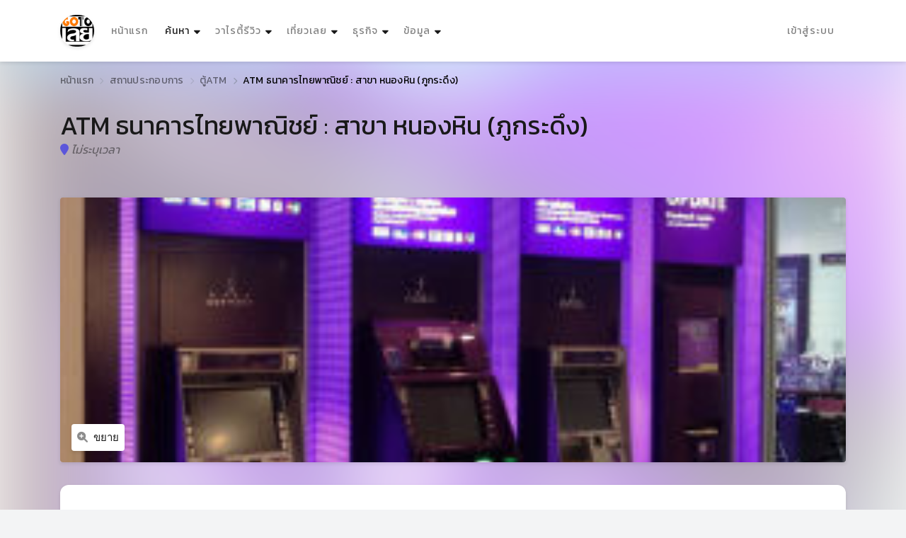

--- FILE ---
content_type: text/html; charset=utf-8
request_url: https://www.gotoloei.com/p/164966
body_size: 140681
content:


<!DOCTYPE html>

<html lang="th">
<head>
    <meta http-equiv="Content-Type" content="text/html; charset=utf-8" />
    <meta name="viewport" content="width=device-width, initial-scale=1.0">
    
    <title>ATM ธนาคารไทยพาณิชย์ : สาขา หนองหิน (ภูกระดึง) จังหวัดเลย</title><meta name='description' content='330 ม.2 ถ.มะลิวัลย์ ...' /> <meta name='keywords'  content='ATM ธนาคารไทยพาณิชย์ : สาขา หนองหิน (ภูกระดึง)' /> <meta property='fb:app_id' content='1929898837276506' /> <meta property='og:type' content='article' /> <meta property='og:title' content='ATM ธนาคารไทยพาณิชย์ : สาขา หนองหิน (ภูกระดึง) จังหวัดเลย' /> <meta property='og:description' content='330 ม.2 ถ.มะลิวัลย์ ...' /> <meta property='og:image' content='https://dl.dropboxusercontent.com/s/8exjiqkrca8jwmv/637771700967837224.jpg' /> <meta property='og:url' content='https://www.gotoloei.com/p/164966' /> <meta property='og:site_name' content='GotoLoie.com' /> 

    <link href="https://fonts.googleapis.com/css?family=Chakra+Petch|Mitr|Niramit|Pattaya|Pridi|Prompt|Sarabun|Sriracha|Taviraj|Trirong|Kanit|Caveat" rel="stylesheet">
    <link href="https://fonts.googleapis.com/css?family=Sarabun&display=swap" rel="stylesheet">
    <link rel="icon" href="/images/logo.png" type="image/png" sizes="16x16">
    <link rel="stylesheet" href="/assets/bootstrap/css/bootstrap.min.css">
    
    <link rel="stylesheet" href="/assets/font-awesome-6.1.1/css/all.min.css">
    <link rel="stylesheet" href="/fonts/myfont.css">


    <script async src="https://pagead2.googlesyndication.com/pagead/js/adsbygoogle.js?client=ca-pub-3070561065975324"
     crossorigin="anonymous"></script>
    <!-- Google tag (gtag.js) -->
    <script async src="https://www.googletagmanager.com/gtag/js?id=G-SL7W7EZ906"></script>
    <script>
        window.dataLayer = window.dataLayer || [];
        function gtag() { dataLayer.push(arguments); }
        gtag('js', new Date());

        gtag('config', 'G-SL7W7EZ906');
    </script>

    <style>
        h1 ,h2,h3,h4,h5,h6{font-family: 'Kanit', sans-serif !important;}
        h4 small{display:block;color:#686868;font-size:14px;margin-top:5px }
        dt {    font-family: 'Kanit', sans-serif !important;font-size:14px;font-weight:100;  }
        dd {font-size:14px;font-weight:100;color:#252526}
        a strong {font-weight:bold;color:#1e1e1e }
        .prompt {
            font-family: 'Prompt', sans-serif !important;
            letter-spacing: 1px;
        }
        .nav-link{
            font-family: 'Kanit', sans-serif !important;
            letter-spacing: 1px;
            font-size:14px; 
        }
        label{font-family: 'Prompt', sans-serif !important;
            letter-spacing: 1px;color:#6c757d;font-weight:100}
        .ts-list-colored-bullets li{font-size:14px !important;font-family: 'Kanit', sans-serif !important;}
        .ts-child .nav-item {width:260px}
        .ts-child .nav-item i {margin-right:5px}
        .description *,.description{font-size:18px !important;line-height:28px !important;font-family: 'ChatThaiUI', sans-serif !important;color:#000 !important;letter-spacing:0.016em }
        .description img{width:100% !important;border-radius:10px;}
        .breadcrumb-item * ,.breadcrumb-item{font-size:14px !important;font-family: 'Kanit', sans-serif !important;color:#000 !important;letter-spacing:0.016em }
        .pattaya {
            font-family: 'Pattaya', sans-serif !important;
            letter-spacing: 3px
        }
        .collapse a{font-family: 'Kanit', sans-serif !important;color:#686868}
        .collapse a small{color:#f36b1c}
        .hide{display:none}
        .s-tage{font-size:12px; 
                background-color:#fff;padding:5px;border-radius:5px;box-shadow: 0 0.125rem 0.3125rem rgb(0 0 0 / 10%);margin-bottom:8px;display:inline-block   }
        .kanit {
            font-family: 'Kanit', sans-serif !important;
            letter-spacing: 1px
        }

        .txt_sh {
            text-shadow: rgb(0 0 0 / 10%) 4px 4px 0;
        }
        .ts-box{box-shadow: 0 1px 2px rgb(0 0 0 / 20%); border-radius: 12px !important; overflow: hidden}
        .ts-box-1 {
            background-color: #fff;
            border-radius: 0.25rem;
            margin-bottom: 2rem;
            box-shadow: 0 0.125rem 0.3125rem rgb(0 0 0 / 10%);
            position: relative;
        }

        .ts-box-1-header {
            padding: 1.5rem;
            position: relative;
            border-bottom: 1px solid #ebecec !important;
        }

            .ts-box-1-header h3 {
                margin-bottom: 0
            }

            .ts-box-1-header h1 {
                color: #202124;
                font-size: 24px;
                font-weight: 400;
                line-height: 28px;
                text-align: left;
                margin-bottom: 0
            }

            .ts-box-1-header div {
                color: #70757a;
                font-size: 14px;
                font-weight: 400;
                letter-spacing: .2px;
            }

        .ts-box-1-body {
            padding: 1.5rem;
            position: relative;
        }

        .pull-right {
            float: right;
        }

        .inc-fleat-icon {
            width: 25px;
            height: 25px;
            background: #edf1f9;
            border-radius: 50%;
            margin-right: 7px;
            display: inline-flex;
            align-items: center;
            justify-content: center;
        }

        .btn-round {
            border-radius: 100px !important;
        }
        .ts-description-list__line dd {
            color: #252526 !important;
        }
        .ts-description-list__line a {
            color: #1e3485 !important;
        }
        .t-26011105{font-size:12px;color:#686868;font-family: 'Kanit', sans-serif !important; }
        .t-26011105 i{margin-right:5px}
        .ribbon-1506 span{font-size:14px !important;background-color: #db2f2f !important ;  }
        .btn-outline-secondary {
            background-image: url(/assets/img/_bg/img_map.jpg) !important;
            background-repeat: no-repeat;
            background-size: cover;
            min-height:30px; 
            font-family: 'Kanit', sans-serif !important; 
            font-size:14px !important ; 
            font-weight:200 !important; 
        }
        .btn-outline-secondary:hover{color:#1e1e1e !important}
        .w-32{width:32px}
        .w-24{width:24px}
        .w-28{width:28px}

        .h-22{height:22px}
        .h-24{height:24px}
        .line-height-1-4{line-height:0.9}
    </style>

    
    <link rel="stylesheet" href="/assets/css/leaflet.css">

    <link rel="stylesheet" href="/assets/css/style.css">
    <link href="/_class/256607141637.css" rel="stylesheet" />
    <style>
        .cut-text-m-1 {
            display: -webkit-box;
            -webkit-line-clamp: 1;
            -webkit-box-orient: vertical;
            overflow: hidden;
        }

        .cut-text-m-2 {
            display: -webkit-box;
            -webkit-line-clamp: 2;
            -webkit-box-orient: vertical;
            overflow: hidden;
        }

        .cut-text-m-3 {
            display: -webkit-box;
            -webkit-line-clamp: 3;
            -webkit-box-orient: vertical;
            overflow: hidden;
        }

        .cut-text-m-4 {
            display: -webkit-box;
            -webkit-line-clamp: 4;
            -webkit-box-orient: vertical;
            overflow: hidden;
        }

        .cut-text-m-5 {
            display: -webkit-box;
            -webkit-line-clamp: 5;
            -webkit-box-orient: vertical;
            overflow: hidden;
        }
        /*.card-img{
            background-color:#f6f6f6
        }*/
        .dis {
            display: none !important
        }

        @media (max-width: 575px) {
            .dis_mb {
                display: none
            }
        }
        .border-bottom a{
            color: rgba(0, 0, 0, .5);
        }
        
    </style>
    
    <style>
        .description h3 {
        font-size:24px !important;  
        font-family: sans-serif !important;
        font-weight:600 !important;  
        padding-bottom: 0px !important;  
        margin-bottom: 5px !important ;
        margin-top: 15px !important ;
        color:#252526 !important; 
        }
      .description   p {
    margin-top: 0;
    margin-bottom: 15px !important ;
}
        .sub-detail {
        font-size:16px !important;  
        font-family: sans-serif !important;
        font-weight:300 !important; 
        color:#1e1e1e; 
        }

        .nav-set-h-3 h3 {
            font-size: 18px
        }

        .d_slide {
            padding: 5px;
        }

        .d_slide_t {
            border: 1px solid #dadce0;
            border-radius: 8px;
            overflow: hidden;
            background-color: #ffffff
        }

        .d_slide_img {
            height: 175px
        }

            .d_slide_img img {
                width: 100%;
                height: 100%;
                object-fit: cover
            }

        .d_slide_dt {
            padding: 16px;
            height: 100px
        }

            .d_slide_dt h4 {
                margin-bottom: 4px;
            }

            .d_slide_dt div {
                font-size: 12px;
                color: #70757a
            }

        .ts-items-carousel {
            padding-left: 0;
            padding-right: 0;
        }

        .btn-outline-secondary {
            color: #6c757d;
            background-color: #fff;
            background-image: none;
            border-color: #6c757d;
        }

        .owl-carousel {
            position: relative
        }

            .owl-carousel .owl-nav {
                position: unset;
                bottom: unset;
                height: unset;
                margin: unset;
                width: unset;
            }

                .owl-carousel .owl-nav .owl-prev, .owl-carousel .owl-nav .owl-next {
                    background-color: rgba(255, 255, 255, 1);
                    border-radius: 50%;
                    /*box-shadow: 0 0.125rem 0.3125rem rgb(0 0 0 / 10%);*/
                    box-shadow: 0 1px 3px 0 rgb(60 64 67 / 30%), 0 4px 8px 3px rgb(60 64 67 / 15%);
                    color: #191919;
                    display: inline-block;
                    height: 2.5rem;
                    position: absolute;
                    text-align: center;
                    transition: .3s ease;
                    width: 2.5rem;
                    top: 135px
                }

                .owl-carousel .owl-nav .owl-prev {
                    left: -14px;
                }

                .owl-carousel .owl-nav .owl-next {
                    right: -14px;
                }

                .owl-carousel .owl-nav .disabled {
                    display: none
                }



        .ts-circle__xxl {
            border-radius: 12px;
            height: 15.625rem;
            flex: 0 0 15.625rem;
            overflow: hidden;
            line-height: 15.625rem;
            width: 100%;
        }

        img.background {
            position: absolute;
            left: 0px;
            top: -500px;
            z-index: -1;
            width: 100%;
            height: 100%;
            -webkit-filter: blur(60px); /* Safari 6.0 - 9.0 */
            filter: blur(60px);
        }

    </style>


    <style>
        body {
            background-color: #f3f4f5;
        }
        a:hover{
            color:#ff6a00
        }
    </style>
    
        <style>
            .ts-map__detail {
                height: 15rem;
            }
            [class*="ts-gallery-carousel"] .ts-image {
                border-radius: 0.25rem;
                display: block;
                width: 100%;
                height: 52vh;
                position: relative;
            }
        </style>
    
        
</head>
<body>

    <!-- WRAPPER
=====================================================================================================================-->
    <div class="ts-page-wrapper ts-has-bokeh-bg  " id="page-top">

        
<div id="ts-header" class="fixed-top">
     <!--PRIMARY NAVIGATION
        =============================================================================================================-->
        <nav id="ts-primary-navigation" class="navbar navbar-expand-md navbar-light">
            <div class="container">

                <!--Brand Logo-->
                <a class="navbar-brand" href="/">
                    <img src="https://www.gotoloei.com/images/logo.png" alt="โกทูเลย" style="width:48px;border-radius:30px;" class="ts-shadow__sm">
                </a>

                <!--Responsive Collapse Button-->
                <button class="navbar-toggler" type="button" data-toggle="collapse" data-target="#navbarPrimary" aria-controls="navbarPrimary" aria-expanded="false" aria-label="Toggle navigation">
                    <span class="navbar-toggler-icon"></span>
                </button>

                <!--Collapsing Navigation-->
                <div class="collapse navbar-collapse" id="navbarPrimary">

                    <!--LEFT NAVIGATION MAIN LEVEL
                    =================================================================================================-->
                    <ul class="navbar-nav">
                                <li class="nav-item">
                                    <a href="/" class="nav-link">หน้าแรก</a>
                                </li>
                        <!--HOME (Main level)
                        =============================================================================================-->
                        <li class="nav-item ts-has-child">

                            <!--Main level link-->
                            <a class="nav-link active" href="#">
                                ค้นหา
                                <span class="sr-only">(current)</span>
                            </a>

                            <!-- List (1st level) -->
                            <ul class="ts-child">
                                <li class="nav-item ts-has-child">

                                    <a href="#" class="nav-link"><i class="fas fa-search"></i> ค้นหาข้อมูลธุรกิจ</a>

                                    <!--List (2nd level) -->
                                    <ul class="ts-child">

                                        <li class="nav-item">
                                            <a href="/s?k=&t=1008" class="nav-link">ค้นหาร้านอาหาร</a>
                                        </li>
                                        <li class="nav-item">
                                            <a href="/s?k=&t=1010" class="nav-link">ค้นหาโรงแรมที่พัก</a>
                                        </li>
                                        <li class="nav-item">
                                            <a href="/s?k=&t=1004" class="nav-link">ค้นหาที่ท่องเที่ยว</a>
                                        </li>
                                        <li class="nav-item">
                                            <a href="/s?k=&t=1012" class="nav-link">ค้นหาธุรกิจร้านค้า</a>
                                        </li>
                                        <li class="nav-item">
                                            <a href="/s?k=&t=1001" class="nav-link">ค้นหาองกรค์หน่วยงาน</a>
                                        </li>
                                    </ul>
                                    <!--end List (2nd level) -->

                                </li>
                                <!--end SLIDER (1st level)-->

                                <!-- IMAGE (1st level)
                                =====================================================================================-->
                                <li class="nav-item ts-has-child">

                                    <a href="#" class="nav-link"><i class="fas fa-map-marker-alt"></i> ค้นหาที่ตั้งแผนที่</a>

                                    <!--List (2nd level) -->
                                    <ul class="ts-child">
                                        <li class="nav-item"><a href="/map?k=วังสะพุง&sh-amphoe=วังสะพุง" class="nav-link">แผนที่ อ.วังสะพุง</a></li>
                                        <li class="nav-item"><a href="/map?k=เชียงคาน&sh-amphoe=เชียงคาน" class="nav-link">แผนที่ อ.เชียงคาน</a></li>
                                        <li class="nav-item"><a href="/map?k=ภูเรือ&sh-amphoe=ภูเรือ" class="nav-link">แผนที่ อ.ภูเรือ</a></li>
                                        <li class="nav-item"><a href="/map?k=ภูกระดึง&sh-amphoe=ภูกระดึง" class="nav-link">แผนที่ อ.ภูกระดึง</a></li>
                                        <li class="nav-item"><a href="/map?k=หนองหิน&sh-amphoe=หนองหิน" class="nav-link">แผนที่ อ.หนองหิน</a></li>
                                        <li class="nav-item"><a href="/map?k=นาแห้ว&sh-amphoe=นาแห้ว" class="nav-link">แผนที่ อ.นาแห้ว</a></li>
                                        <li class="nav-item"><a href="/map?k=ด่านซ้าย&sh-amphoe=ด่านซ้าย" class="nav-link">แผนที่ อ.ด่านซ้าย</a></li>
                                        <li class="nav-item"><a href="/map?k=เมืองเลย&sh-amphoe=เมืองเลย" class="nav-link">แผนที่ อ.เมืองเลย</a></li>
                                        <li class="nav-item"><a href="/map?k=ท่าลี่&sh-amphoe=ท่าลี่" class="nav-link">แผนที่ อ.ท่าลี่</a></li>
                                        <li class="nav-item"><a href="/map?k=ปากชม&sh-amphoe=ปากชม" class="nav-link">แผนที่ อ.ปากชม</a></li>
                                        <li class="nav-item"><a href="/map?k=เอราวัณ&sh-amphoe=เอราวัณ" class="nav-link">แผนที่ อ.เอราวัณ</a></li>
                                        <li class="nav-item"><a href="/map?k=ภูหลวง&sh-amphoe=ภูหลวง" class="nav-link">แผนที่ อ.ภูหลวง</a></li>
                                        <li class="nav-item"><a href="/map?k=นาด้วง&sh-amphoe=นาด้วง" class="nav-link">แผนที่ อ.นาด้วง</a></li>
                                        <li class="nav-item"><a href="/map?k=ผาขาว&sh-amphoe=ผาขาว" class="nav-link">แผนที่ อ.ผาขาว</a></li>
                                    </ul>
                                    <!--end List (2nd level) -->

                                </li>
                                <!--end SLIDER (1st level)-->

                            </ul>
                            <!--end List (1st level) -->

                        </li>
                        <!--end HOME nav-item-->

                        <li class="nav-item ts-has-child">
                            <a class="nav-link" href="#">วาไรตี้รีวิว</a>
                            <ul class="ts-child">
                                <li class="nav-item"><a href="/d" class="nav-link"><i class="fa fa-caret-right"></i>บทความทั้งหมด</a> </li>
                                <li class="nav-item"><a href="/d?q=1015" class="nav-link"><i class="fa fa-caret-right"></i>รีวิว</a> </li>
                                <li class="nav-item"><a href="/d?q=1011" class="nav-link"><i class="fa fa-caret-right"></i>วาไรตี้</a> </li>
                                <li class="nav-item"><a href="/d?q=1014" class="nav-link"><i class="fa fa-caret-right"></i>ปฏิทิน</a> </li>
                                <li class="nav-item hide"><a href="/d?q=1003" class="nav-link"><i class="fa fa-caret-right"></i>ข่าว</a> </li>
                            </ul>
                        </li>
                        <li class="nav-item ts-has-child">

                            <!--Main level link-->
                            <a class="nav-link" href="#">เที่ยวเลย</a>

                            <!-- List (1st level) -->
                            <ul class="ts-child">
                                <!-- GRID (1st level)
                                =====================================================================================-->
                                <li class="nav-item ts-has-child">

                                    <a href="#" class="nav-link">ท่องเที่ยวในจังหวัดเลย</a>

                                    <!--List (2nd level) -->
                                    <ul class="ts-child">
                                        <li class="nav-item"><a href="/p/?q=1004" class="nav-link"><i class="fa fa-caret-right"></i>รวมที่เที่ยวเลยปี 2569</a></li>
                                        <li class="nav-item"><a href="/p/?q=1004&amp=วังสะพุง" class="nav-link"><i class="fa fa-caret-right"></i>ที่เที่ยว อ.วังสะพุง</a></li>
                                        <li class="nav-item"><a href="/p/?q=1004&amp=เชียงคาน" class="nav-link"><i class="fa fa-caret-right"></i>ที่เที่ยว อ.เชียงคาน</a></li>
                                        <li class="nav-item"><a href="/p/?q=1004&amp=ภูเรือ" class="nav-link"><i class="fa fa-caret-right"></i>ที่เที่ยว อ.ภูเรือ</a></li>
                                        <li class="nav-item"><a href="/p/?q=1004&amp=ภูกระดึง" class="nav-link"><i class="fa fa-caret-right"></i>ที่เที่ยว อ.ภูกระดึง</a></li>
                                        <li class="nav-item"><a href="/p/?q=1004&amp=หนองหิน" class="nav-link"><i class="fa fa-caret-right"></i>ที่เที่ยว อ.หนองหิน</a></li>
                                        <li class="nav-item"><a href="/p/?q=1004&amp=นาแห้ว" class="nav-link"><i class="fa fa-caret-right"></i>ที่เที่ยว อ.นาแห้ว</a></li>
                                        <li class="nav-item"><a href="/p/?q=1004&amp=ด่านซ้าย" class="nav-link"><i class="fa fa-caret-right"></i>ที่เที่ยว อ.ด่านซ้าย</a></li>
                                        <li class="nav-item"><a href="/p/?q=1004&amp=เมืองเลย" class="nav-link"><i class="fa fa-caret-right"></i>ที่เที่ยว อ.เมืองเลย</a></li>
                                        <li class="nav-item"><a href="/p/?q=1004&amp=ท่าลี่" class="nav-link"><i class="fa fa-caret-right"></i>ที่เที่ยว อ.ท่าลี่</a></li>
                                        <li class="nav-item"><a href="/p/?q=1004&amp=ปากชม" class="nav-link"><i class="fa fa-caret-right"></i>ที่เที่ยว อ.ปากชม</a></li>
                                        <li class="nav-item"><a href="/p/?q=1004&amp=เอราวัณ" class="nav-link"><i class="fa fa-caret-right"></i>ที่เที่ยว อ.เอราวัณ</a></li>
                                        <li class="nav-item"><a href="/p/?q=1004&amp=ภูหลวง" class="nav-link"><i class="fa fa-caret-right"></i>ที่เที่ยว อ.ภูหลวง</a></li>
                                        <li class="nav-item"><a href="/p/?q=1004&amp=นาด้วง" class="nav-link"><i class="fa fa-caret-right"></i>ที่เที่ยว อ.นาด้วง</a></li>
                                        <li class="nav-item"><a href="/p/?q=1004&amp=ผาขาว" class="nav-link"><i class="fa fa-caret-right"></i>ที่เที่ยว อ.ผาขาว</a></li>
                                    </ul>
                                    <!--end List (2nd level) -->

                                </li>
                                <!--end GRID (1st level)-->

                                <!-- LIST (1st level)
                                =====================================================================================-->
                                <li class="nav-item ts-has-child">

                                    <a href="#" class="nav-link">ที่พักเลย (โรงแกรม รีสอร์ท)</a>

                                    <!--List (2nd level) -->
                                    <ul class="ts-child">
<li class="nav-item"><a href="/p?q=101010100003" class="nav-link"><i class="fa fa-caret-right"></i>โฮมสเตย์</a></li>
<li class="nav-item"><a href="/p?q=101010100006" class="nav-link"><i class="fa fa-caret-right"></i>หอพัก</a></li>
<li class="nav-item"><a href="/p?q=101010100002" class="nav-link"><i class="fa fa-caret-right"></i>รีสอร์ท</a></li>
<li class="nav-item"><a href="/p?q=101010100001" class="nav-link"><i class="fa fa-caret-right"></i>โรงแรม</a></li>
<li class="nav-item"><a href="/p?q=101010100007" class="nav-link"><i class="fa fa-caret-right"></i>บ้านพัก</a></li>
<li class="nav-item"><a href="/p?q=101086676931" class="nav-link"><i class="fa fa-caret-right"></i>เกสท์เฮาส์</a></li>
<li class="nav-item"><a href="/p?q=101010100005" class="nav-link"><i class="fa fa-caret-right"></i>แมนชั่น</a></li>
<li class="nav-item"><a href="/p?q=101010100004" class="nav-link"><i class="fa fa-caret-right"></i>อพาร์ทเมนท์</a></li>
<li class="nav-item"><a href="/p?q=101010100009" class="nav-link"><i class="fa fa-caret-right"></i>โฮสเทล</a></li>
<li class="nav-item"><a href="/p?q=101010100008" class="nav-link"><i class="fa fa-caret-right"></i>ฟาร์มสเตย์</a></li>
<li class="nav-item"><a href="/p?q=101033253461" class="nav-link"><i class="fa fa-caret-right"></i>บ้านพัก พูลวิลล่า</a></li>
<li class="nav-item"><a href="/p?q=101024515674" class="nav-link"><i class="fa fa-caret-right"></i>บ้านพักตากอากาศ</a></li>

                                    </ul>
                                    <!--end List (2nd level) -->

                                </li>
                                <!--end LIST (1st level)-->

                                <!-- PROPERTY (1st level)
                                =====================================================================================-->
                                <li class="nav-item ts-has-child">
                                    <a href="#" class="nav-link">ร้านอาหาร (ส้มตำ หมูกระทะ)</a>
                                    <ul class="ts-child">
<li class="nav-item"><a href="/p?q=100810080002" class="nav-link"><i class="fa fa-caret-right"></i>ร้านอาหารไทย</a></li>
<li class="nav-item"><a href="/p?q=100810080005" class="nav-link"><i class="fa fa-caret-right"></i>ร้านอาหารทั่วไป</a></li>
<li class="nav-item"><a href="/p?q=100810080006" class="nav-link"><i class="fa fa-caret-right"></i>ร้านก๋วยเตี๋ยว</a></li>
<li class="nav-item"><a href="/p?q=100810080019" class="nav-link"><i class="fa fa-caret-right"></i>ร้านเบเกอรี่</a></li>
<li class="nav-item"><a href="/p?q=100810080001" class="nav-link"><i class="fa fa-caret-right"></i>ร้านอาหารอีสาน</a></li>
<li class="nav-item"><a href="/p?q=100810080007" class="nav-link"><i class="fa fa-caret-right"></i>ร้านไก่ย่างส้มตำ</a></li>
<li class="nav-item"><a href="/p?q=100810080004" class="nav-link"><i class="fa fa-caret-right"></i>ร้านอาหารนานาชาติ</a></li>
<li class="nav-item"><a href="/p?q=100810080009" class="nav-link"><i class="fa fa-caret-right"></i>ร้านอาหารฝรั่ง</a></li>
<li class="nav-item"><a href="/p?q=100810080008" class="nav-link"><i class="fa fa-caret-right"></i>ร้านลาบ</a></li>
<li class="nav-item"><a href="/p?q=100810080013" class="nav-link"><i class="fa fa-caret-right"></i>ร้านพิซซ่า</a></li>
<li class="nav-item"><a href="/p?q=100810080020" class="nav-link"><i class="fa fa-caret-right"></i>ร้านอาหารจีน</a></li>
<li class="nav-item"><a href="/p?q=100810080016" class="nav-link"><i class="fa fa-caret-right"></i>ร้านปลาเผา</a></li>
<li class="nav-item"><a href="/p?q=100810080012" class="nav-link"><i class="fa fa-caret-right"></i>ร้านอาหารญี่ปุ่น</a></li>
<li class="nav-item"><a href="/p?q=100810080018" class="nav-link"><i class="fa fa-caret-right"></i>ร้านอาหารเวียดนาม</a></li>
<li class="nav-item"><a href="/p?q=100810080017" class="nav-link"><i class="fa fa-caret-right"></i>ร้านอาหารเคลื่อนที่</a></li>
<li class="nav-item"><a href="/p?q=100810080003" class="nav-link"><i class="fa fa-caret-right"></i>ร้านอาหารอิสลาม</a></li>
<li class="nav-item"><a href="/p?q=100810080010" class="nav-link"><i class="fa fa-caret-right"></i>ร้านอาหารเจ</a></li>
<li class="nav-item"><a href="/p?q=100810080021" class="nav-link"><i class="fa fa-caret-right"></i>ศูนย์อาหาร</a></li>
<li class="nav-item"><a href="/p?q=100810080014" class="nav-link"><i class="fa fa-caret-right"></i>ร้านเคเอฟซี</a></li>

                                    </ul>
                                </li>
                                <li class="nav-item ts-has-child">
                                    <a href="#" class="nav-link">นัดพบ-ดื่ม-สังสรรค์</a>
                                    <ul class="ts-child">
<li class="nav-item"><a href="/p?q=100810090001" class="nav-link"><i class="fa fa-caret-right"></i>ร้านกาแฟ</a></li>
<li class="nav-item"><a href="/p?q=100810090003" class="nav-link"><i class="fa fa-caret-right"></i>สถานบันเทิงยามค่ำคืน</a></li>
<li class="nav-item"><a href="/p?q=100810090004" class="nav-link"><i class="fa fa-caret-right"></i>ร้านไอศครีม</a></li>
<li class="nav-item"><a href="/p?q=100810090002" class="nav-link"><i class="fa fa-caret-right"></i>ร้านนมสด</a></li>
<li class="nav-item"><a href="/p?q=100810090005" class="nav-link"><i class="fa fa-caret-right"></i>คาราโอเกะ</a></li>
                                    </ul>
                                </li>
                            </ul>
                            <!--end List (1st level) -->

                        </li>
                        <!--end LISTING nav-item-->

                        <!--PAGES (Main level)
                        =============================================================================================-->
                        <li class="nav-item ts-has-child">

                            <!--Main level link-->
                            <a class="nav-link" href="#">ธุรกิจ</a>

                            <!-- List (1st level) -->
                            <ul class="ts-child">

                                <!-- AGENCY (1st level)
                                =====================================================================================-->
                                <li class="nav-item ts-has-child">

                                    <a href="#" class="nav-link">สถานพยาบาล</a>

                                    <!--List (2nd level) -->
                                    <ul class="ts-child">
                                        <li class='nav-item'><a href='/p/?q=101239676161' class='nav-link'><i class="fa fa-caret-right"></i>โรงพยาบาล</a></li>
                                        <li class='nav-item'><a href='/p/?q=101236148782' class='nav-link'><i class="fa fa-caret-right"></i>คลินิกรักษาคน</a></li>
                                        <li class='nav-item'><a href='/p/?q=101236683454' class='nav-link'><i class="fa fa-caret-right"></i>คลินิกรักษาสัตว์</a></li>
                                        <li class='nav-item'><a href='/p/?q=101224658199' class='nav-link'><i class="fa fa-caret-right"></i>สถานีอนามัย</a></li>
                                        <li class='nav-item'><a href='/p/?q=101210120022' class='nav-link'><i class="fa fa-caret-right"></i>งานบริการทางการแพทย์</a></li>
                                        <li class='nav-item'><a href='/p/?q=101242746142' class='nav-link'><i class="fa fa-caret-right"></i>ร้านขายยา</a></li>
                                        <li class='nav-item'><a href='/p/?q=101212275494' class='nav-link'><i class="fa fa-caret-right"></i>ร้านนวดเพื่อสุขภาพ</a></li>
                                        <li class='nav-item'><a href='/p/?q=101210120015' class='nav-link'><i class="fa fa-caret-right"></i>งานสุขภาพและความงาม</a></li>
                                        <li class='nav-item'><a href='/p/?q=101229147465' class='nav-link'><i class="fa fa-caret-right"></i>ร้านสมุนไพร</a></li>
                                    </ul>
                                    <!--end List (2nd level) -->

                                </li>
                                <!--end AGENCY (1st level)-->

                                <!-- AGENTS (1st level)
                                =====================================================================================-->
                                <li class="nav-item ts-has-child">
                                    <a href="#" class="nav-link">ธุรกิจด้านการเงิน</a>
                                    <ul class="ts-child">
                                        <li class='nav-item'><a href='/p/?q=101210120006' class='nav-link'><i class="fa fa-caret-right"></i>งานธนาคาร</a></li>
                                        <li class='nav-item'><a href='/p/?q=101265477222' class='nav-link'><i class="fa fa-caret-right"></i>ตู้ATM</a></li>
                                        <li class='nav-item'><a href='/p/?q=101299187626' class='nav-link'><i class="fa fa-caret-right"></i>ธนาคาร</a></li>
                                        <li class='nav-item'><a href='/p/?q=101269884399' class='nav-link'><i class="fa fa-caret-right"></i>ร้านทอง</a></li>
                                    </ul>
                                </li>

                                <li class="nav-item ts-has-child">
                                    <a href="#" class="nav-link">ธุรกิจด้านความงาม</a>
                                    <ul class="ts-child">
                                        <li class='nav-item'><a href='/p/?q=101279217633' class='nav-link'><i class="fa fa-caret-right"></i>ร้านเสริมสวย+ตัดผมหญิง</a></li>
                                        <li class='nav-item'><a href='/p/?q=101231389265' class='nav-link'><i class="fa fa-caret-right"></i>ร้านตัดผมชาย</a></li>
                                        <li class='nav-item'><a href='/p/?q=101239619579' class='nav-link'><i class="fa fa-caret-right"></i>ร้านทำเล็บ</a></li>
                                        <li class='nav-item'><a href='/p/?q=101234459646' class='nav-link'><i class="fa fa-caret-right"></i>สปา</a></li>
                                        <li class='nav-item'><a href='/p/?q=101219467458' class='nav-link'><i class="fa fa-caret-right"></i>ร้านขายเครื่องสำอาง</a></li>
                                    </ul>
                                </li>
                                <li class="nav-item ts-has-child">
                                    <a href="#" class="nav-link">ธุรกิจงานบริการ</a>
                                    <ul class="ts-child">
                                        <li class='nav-item'><a href='/p/?q=101226647323' class='nav-link'><i class="fa fa-caret-right"></i>โรงเรียนกวดวิชา+ติวเตอร์</a></li>
                                        <li class='nav-item'><a href='/p/?q=101210120009' class='nav-link'><i class="fa fa-caret-right"></i>งานการศึกษา</a></li>
                                        <li class='nav-item'><a href='/p/?q=101210120025' class='nav-link'><i class="fa fa-caret-right"></i>งานด้านภาษา</a></li>
                                        <li class='nav-item'><a href='/p/?q=101262579827' class='nav-link'><i class="fa fa-caret-right"></i>บริษัทประกัน</a></li>
                                        <li class='nav-item'><a href='/p/?q=101210120018' class='nav-link'><i class="fa fa-caret-right"></i>งานประกันภัย</a></li>
                                        <li class='nav-item'><a href='/p/?q=101210120001' class='nav-link'><i class="fa fa-caret-right"></i>งานบัญชี</a></li>
                                        <li class='nav-item'><a href='/p/?q=101210120019' class='nav-link'><i class="fa fa-caret-right"></i>งานทนายความ</a></li>
                                        <li class='nav-item'><a href='/p/?q=101210120021' class='nav-link'><i class="fa fa-caret-right"></i>งานสื่อสาร</a></li>
                                        <li class='nav-item'><a href='/p/?q=101210120002' class='nav-link'><i class="fa fa-caret-right"></i>งานโฆษณา</a></li>
                                        <li class='nav-item'><a href='/p/?q=101210120004' class='nav-link'><i class="fa fa-caret-right"></i>งานสายการบิน</a></li>
                                    </ul>
                                </li>
                                <li class="nav-item ts-has-child">
                                    <a href="#" class="nav-link">ด้านยานยนต์</a>
                                    <ul class="ts-child">
                                        <li class='nav-item'><a href='/p/?q=101295135531' class='nav-link'><i class="fa fa-caret-right"></i>คาร์แคร์</a></li>
                                        <li class='nav-item'><a href='/p/?q=101210120005' class='nav-link'><i class="fa fa-caret-right"></i>งานยานยนต์</a></li>
                                        <li class='nav-item'><a href='/p/?q=101210120010' class='nav-link'><i class="fa fa-caret-right"></i>งานวิศวกรรม</a></li>
                                    </ul>
                                </li>
                                <li class="nav-item ts-has-child">
                                    <a href="#" class="nav-link">ธุรกิจร้านค้า</a>
                                    <ul class="ts-child">
                                        <li class='nav-item'><a href='/p/?q=101229926668' class='nav-link'><i class="fa fa-caret-right"></i>ร้านขายเนื้อสด</a></li>
                                        <li class='nav-item'><a href='/p/?q=101266895241' class='nav-link'><i class="fa fa-caret-right"></i>ร้านขายดอกไม้</a></li>
                                        <li class='nav-item'><a href='/p/?q=101262256625' class='nav-link'><i class="fa fa-caret-right"></i>ร้านขายผลไม้</a></li>
                                        <li class='nav-item'><a href='/p/?q=101268697964' class='nav-link'><i class="fa fa-caret-right"></i>ร้านขายอาหารสด</a></li>
                                        <li class='nav-item'><a href='/p/?q=101242254641' class='nav-link'><i class="fa fa-caret-right"></i>ร้านต้นไม้</a></li>
                                        <li class='nav-item'><a href='/p/?q=101233672739' class='nav-link'><i class="fa fa-caret-right"></i>ร้านทั่วไป</a></li>
                                        <li class='nav-item'><a href='/p/?q=101218544194' class='nav-link'><i class="fa fa-caret-right"></i>ร้านรองเท้า</a></li>
                                        <li class='nav-item'><a href='/p/?q=101210120008' class='nav-link'><i class="fa fa-caret-right"></i>งานธุรกิจค้าปลีก</a></li>
                                    </ul>
                                </li>
                                <li class="nav-item ts-has-child">
                                    <a href="#" class="nav-link">ธุรกิจด้านการผลิต</a>
                                    <ul class="ts-child">
                                        <li class='nav-item'><a href='/p/?q=101210120013' class='nav-link'><i class="fa fa-caret-right"></i>งานเสื้อผ้า</a></li>
                                        <li class='nav-item'><a href='/p/?q=101210120020' class='nav-link'><i class="fa fa-caret-right"></i>งานการผลิต</a></li>
                                        <li class='nav-item'><a href='/p/?q=101210120007' class='nav-link'><i class="fa fa-caret-right"></i>งานก่อสร้าง</a></li>
                                        <li class='nav-item'><a href='/p/?q=101210120023' class='nav-link'><i class="fa fa-caret-right"></i>งานอสังหาริมทรัพย์</a></li>
                                    </ul>
                                </li>
                                <li class="nav-item ts-has-child">
                                    <a href="#" class="nav-link">ธุรกิจอื่นๆ</a>
                                    <ul class="ts-child">
                                        <li class='nav-item'><a href='/p/?q=101210120003' class='nav-link'><i class="fa fa-caret-right"></i>งานการเกษรตร</a></li>
                                        <li class='nav-item'><a href='/p/?q=101210120017' class='nav-link'><i class="fa fa-caret-right"></i>งานคอมพิวเตอร์-ไอที</a></li>
                                        <li class='nav-item'><a href='/p/?q=101210120014' class='nav-link'><i class="fa fa-caret-right"></i>งานอัญมณี-เครื่องประดับ</a></li>
                                        <li class='nav-item'><a href='/p/?q=101210120012' class='nav-link'><i class="fa fa-caret-right"></i>งานอาหาร-เครื่องดื่ม</a></li>
                                        <li class='nav-item'><a href='/p/?q=101210120024' class='nav-link'><i class="fa fa-caret-right"></i>งานอื่นๆ</a></li>
                                    </ul>
                                </li>
                            </ul>
                            <!--end List (1st level) -->

                        </li>
                        <!--end PAGES nav-item-->
  <!--PAGES (Main level)
                        =============================================================================================-->
                        <li class="nav-item ts-has-child">
                            <a class="nav-link" href="#">ข้อมูล</a>
                            <ul class="ts-child">
                                <li class='nav-item'><a href='/p/?q=1012' class='nav-link'><i class="fa fa-caret-right"></i>ข้อมูลทั้งหมด</a></li>
                                <li class='nav-item'><a href='/p/?q=100110010001' class='nav-link'><i class="fa fa-caret-right"></i>ข้อมูลทั่วไป</a></li>
                                <li class='nav-item'><a href='/p/?q=100110010003' class='nav-link'><i class="fa fa-caret-right"></i>ข้อมูลหมู่บ้าน</a></li>
                                <li class='nav-item'><a href='/p/?q=100110010005' class='nav-link'><i class="fa fa-caret-right"></i>ข้อมูลสถานศึกษา</a></li>
                                <li class='nav-item'><a href='/p/?q=100110010008' class='nav-link'><i class="fa fa-caret-right"></i>ข้อมูลประจำตำบล</a></li>
                                <li class='nav-item'><a href='/p/?q=100110010002' class='nav-link'><i class="fa fa-caret-right"></i>ข้อมูลประจำอำเภอ</a></li>
                                <li class='nav-item'><a href='/p/?q=100110010004' class='nav-link'><i class="fa fa-caret-right"></i>ข้อมูลหน่วยงานราชการ</a></li>
                            </ul>
                        </li>
                    </ul>
                    <!--end Left navigation main level-->

                    <!--RIGHT NAVIGATION MAIN LEVEL
                    =================================================================================================-->
<ul class="navbar-nav ml-auto">

                        <!--LOGIN (Main level)
                        =============================================================================================-->


    
        <li class="nav-item">
            <a class="nav-link" href="/login">เข้าสู่ระบบ</a>
        </li>
    


     


                    </ul>                    
                    <!--end Right navigation-->

                </div>
                <!--end navbar-collapse-->
            </div>
            <!--end container-->
        </nav>
        <!--end #ts-primary-navigation.navbar-->
    <!-- SECONDARY NAVIGATION
        =============================================================================================================-->

</div>


        <form method="post" action="./164966" id="form1">
<div class="aspNetHidden">
<input type="hidden" name="__VIEWSTATE" id="__VIEWSTATE" value="aL96GnVr5E8P7K0rVrtUHanRkutSN9O9At+YjL8WioxAYzrrHvzbVjLZsSCEuyokJYSs/ITmrCW7BMqTT0gbCU3Ao7FoDpq7hV3AW9lQWh+4nrkt" />
</div>

<div class="aspNetHidden">

	<input type="hidden" name="__VIEWSTATEGENERATOR" id="__VIEWSTATEGENERATOR" value="CC895448" />
</div>
            
<img class="background" src="https://dl.dropboxusercontent.com/s/8exjiqkrca8jwmv/637771700967837224.jpg">
<main id="ts-main" style="margin-top: 82px;background-color:rgb(255 255 255 / 0.60)" class=""><div class="ts-bokeh-background bg-image"><canvas id="ts-canvas"></canvas></div>
        <section id="breadcrumb2">
            <div class="container">
                <nav aria-label="breadcrumb">
                    <ol class="breadcrumb">
                        <li class="breadcrumb-item"><a href="/">หน้าแรก</a></li>
                        
<li class='breadcrumb-item'><a href='/p/?q=1012'>สถานประกอบการ</a></li>
<li class='breadcrumb-item'><a href='/p/?q=101265477222'>ตู้ATM</a></li>
<li class='breadcrumb-item active' aria-current='page'>ATM ธนาคารไทยพาณิชย์ : สาขา หนองหิน (ภูกระดึง)</li>
                    </ol>
                </nav>
            </div>
        </section>
    
        <section id="page-title">
            <div class="container">
            <div class="d-block d-sm-flex justify-content-between">
                <!--Title-->
                <div class="ts-title mb-0">
                    <h1>
                        ATM ธนาคารไทยพาณิชย์ : สาขา หนองหิน (ภูกระดึง)</h1>
                    <h5 class="ts-opacity__90">
                        <i class="fa fa-map-marker text-primary"></i>
                        <i>ไม่ระบุเวลา</i>
                    </h5>
                </div>

                <div class="text-right" >


                    
                    
                </div>
            </div>

            </div>
        </section>


    <div class="container">
        <section>
            <section id="gallery-carousel position-relative">

<div class="owl-carousel ts-gallery-carousel" data-owl-auto-height="1" data-owl-dots="1" data-owl-loop="1"><div class="slide"><div class="ts-image" data-bg-image="https://dl.dropboxusercontent.com/s/8exjiqkrca8jwmv/637771700967837224.jpg"><a href="https://dl.dropboxusercontent.com/s/8exjiqkrca8jwmv/637771700967837224.jpg" class="ts-zoom popup-image"><i class="fa fa-search-plus"></i>ขยาย</a></div></div> </div></section>
        </section>

        <section class="ts-box">
            <div class="row flex-wrap-reverse">
                <div class="col-lg-12">

                    <div class="row">
                        <div class="col-lg-12 mt-3">
                            


                    <div class="row border-bottom">
                        <div class="col-md-9">
                            <h2 style="margin-bottom: 0">ติดต่อสอบถาม</h2>
                        </div>
                        <div class="col-md-3">
                            <a href="https://www.google.co.th/maps/search/ATM ธนาคารไทยพาณิชย์ : สาขา หนองหิน (ภูกระดึง)+ตำบลหนองหิน+อำเภอหนองหิน+จังหวัดเลย" target="_blank"
                                class="btn btn-outline-secondary btn-md d-block d-sm-inline-block mb-3" style="float: right">
                                <img src="/images/google_maps_logo.png" class="h-22 mr-1" />
                                Google Map</a>
                            <!--end row-->
                        </div>
                        <!--end col-md-8-->

                    </div>
                            <dl class="ts-description-list__line mt-4">
                                <dt><i class="fa fa-map-marker ts-opacity__30 mr-2"></i>ที่อยู่:</dt>
                                <dd class="border-bottom pb-2">
                                    330 ม.2 ถ.มะลิวัลย์ อ.หนองหิน ต.หนองหิน จ.เลย 42190</dd>

                                <dt><i class="fa fa-phone-square ts-opacity__30 mr-2"></i>โทร:</dt>
                                <dd class="border-bottom pb-2">
                                    <a href='tel:0428521413'><strong>0428521413</strong></a></dd>

                                <dt><i class="fa fa-envelope ts-opacity__30 mr-2"></i>อีเมล:</dt>
                                <dd class="border-bottom pb-2">
                                    <i>-ไม่ระบุ-</i></dd>

                                <dt><i class="fa fa-globe ts-opacity__30 mr-2"></i>เว็บไซต์:</dt>
                                <dd class="border-bottom pb-2">
                                    <i>-ไม่ระบุ-</i></dd>

                                <dt><i class="fab fa-facebook ts-opacity__30 mr-2"></i>เฟซบุ๊ก:</dt>
                                <dd class="border-bottom pb-2">
                                    <i>-ไม่ระบุ-</i></dd>
                                <dt><i class="fab fa-line ts-opacity__30 mr-2"></i>ไลน์ไอดี:</dt>
                                <dd class="border-bottom pb-2">
                                    <i>-ไม่ระบุ-</i></dd>

                            </dl>
                            <section id="actions" class="hide" >
                                <div class="d-flex justify-content-between">

                                    <a href="#" class="btn btn-light mr-2 w-100" data-toggle="tooltip" data-placement="top" title="" data-original-title="Add to favorites">
                                        <i class="far fa-star"></i>
                                    </a>

                                    <a href="#" class="btn btn-light mr-2 w-100" data-toggle="tooltip" data-placement="top" title="" data-original-title="Print">
                                        <i class="fa fa-print"></i>
                                    </a>

                                    <a href="#" class="btn btn-light mr-2 w-100" data-toggle="tooltip" data-placement="top" title="" data-original-title="Add to compare">
                                        <i class="fa fa-exchange-alt"></i>
                                    </a>

                                    <a href="#" class="btn btn-light w-100" data-toggle="tooltip" data-placement="top" title="" data-original-title="Share property">
                                        <i class="fa fa-share-alt"></i>
                                    </a>

                                </div>

                            </section>
                        </div>
                        <div class="col-lg-12 mt-3">
                            
                        </div>
                    </div>
                </div>

                <div class="col-md-7 col-lg-8 ">
                    <section id='description' class="hide">
                        <div class="description">
                            
                        </div>
                    </section>
                    <section id='features' class="hide">
                        <h2>สิ่งอำนวยความสะดวก</h2>
                        
                    </section>

                </div>
            </div>
        </section>
    </div>
       
        <section id="items-listing-and-search">
            <div class="container">
                <div class="tab-content">
                    <div class="tab-pane active" id="properties" role="tabpanel" aria-labelledby="properties-tab">
                        <div class="row flex-wrap-reverse">
                            <div class="col-md-12">
                                
                                <section class="ts-box p-0" >

                                    <div class="form-row px-4 py-3">

                                        <div class="col-md-9">
                                            <div class="row">
                                                <div class="col-sm-12">
                                                    <h2 style="margin-bottom: 0">สถานที่ในหมวดหมู่เดี่ยวกัน</h2>
                                                    <p class="sub-detail">แนะนำสถานที่ในหมวดหมู่เดี่ยวกันกับ ATM ธนาคารไทยพาณิชย์ : สาขา หนองหิน (ภูกระดึง)</p>
                                                </div>
                                            </div>
                                            <!--end row-->
                                        </div>
                                        <div class="col-md-3">

                                            <!--end row-->
                                        </div>
                                        <!--end col-md-8-->

                                    </div>
                                    <div class="ts-bg-light px-4 py-2 border-top" style="background-color: white">
                                        <div class="collapse show">

                                            <!--Padding-->
                                            <div class="py-4">
                                                <!--Row-->
                                                <div class="row">
                                                    
                                                            <div class="col-sm-6 col-lg-3">
                                                                <div class="card ts-item ts-card">
                                                                    <!--Card Image-->
                                                                    <a href="/p/378258" class="card-img ts-item__image"
                                                                        data-bg-image="https://dl.dropboxusercontent.com/s/pqhxx88de8amry6/637771701866784730.jpg">
                                                                        <div class="ts-item__info-badge">
                                                                            
                                                                            ตู้ATM
                                                                        </div>
                                                                        <figure class="ts-item__info">
                                                                            <div>ATM ธนาคารไทยพาณิชย์ : ตลาดสดเทศบาลตำบลหนองหิน</div>
                                                                            <aside>
                                                                                
                                                                                หมู่2 ถ.มะลิวัลย์ อ.หนองหิน ต.หนองหิน Loei 42190,
                                                                                
                                                                            </aside>
                                                                        </figure>
                                                                    </a>

                                                                    <!--Card Body-->
                                                                    <div class="card-body">
                                                                        
                                                                    </div>

                                                                    <!--Card Footer-->
                                                                    <a href="/p/378258" class="card-footer">
                                                                        <span class="ts-btn-arrow">รายละเอียด</span>
                                                                    </a>

                                                                </div>
                                                                <!--end ts-item-->
                                                            </div>
                                                        
                                                            <div class="col-sm-6 col-lg-3">
                                                                <div class="card ts-item ts-card">
                                                                    <!--Card Image-->
                                                                    <a href="/p/164966" class="card-img ts-item__image"
                                                                        data-bg-image="https://dl.dropboxusercontent.com/s/8exjiqkrca8jwmv/637771700967837224.jpg">
                                                                        <div class="ts-item__info-badge">
                                                                            
                                                                            ตู้ATM
                                                                        </div>
                                                                        <figure class="ts-item__info">
                                                                            <div>ATM ธนาคารไทยพาณิชย์ : สาขา หนองหิน (ภูกระดึง)</div>
                                                                            <aside>
                                                                                
                                                                                330 ม.2 ถ.มะลิวัลย์ อ.หนองหิน ต.หนองหิน จ.เลย 42190
                                                                                
                                                                            </aside>
                                                                        </figure>
                                                                    </a>

                                                                    <!--Card Body-->
                                                                    <div class="card-body">
                                                                        
                                                                    </div>

                                                                    <!--Card Footer-->
                                                                    <a href="/p/164966" class="card-footer">
                                                                        <span class="ts-btn-arrow">รายละเอียด</span>
                                                                    </a>

                                                                </div>
                                                                <!--end ts-item-->
                                                            </div>
                                                        
                                                            <div class="col-sm-6 col-lg-3">
                                                                <div class="card ts-item ts-card">
                                                                    <!--Card Image-->
                                                                    <a href="/p/816738" class="card-img ts-item__image"
                                                                        data-bg-image="https://dl.dropboxusercontent.com/s/s2rfjffoya20i8q/637771701719755470.jpg">
                                                                        <div class="ts-item__info-badge">
                                                                            
                                                                            ตู้ATM
                                                                        </div>
                                                                        <figure class="ts-item__info">
                                                                            <div>ตู้ATM ธนาคารกรุงไทย สาขาตลาดสดเทศบาลตำบลหนองหิน</div>
                                                                            <aside>
                                                                                
                                                                                ตลาดสดเทศบาล ต.หนองหิน อ.หนองหิน จ.เลย 42190
                                                                                
                                                                            </aside>
                                                                        </figure>
                                                                    </a>

                                                                    <!--Card Body-->
                                                                    <div class="card-body">
                                                                        
                                                                    </div>

                                                                    <!--Card Footer-->
                                                                    <a href="/p/816738" class="card-footer">
                                                                        <span class="ts-btn-arrow">รายละเอียด</span>
                                                                    </a>

                                                                </div>
                                                                <!--end ts-item-->
                                                            </div>
                                                        
                                                            <div class="col-sm-6 col-lg-3">
                                                                <div class="card ts-item ts-card">
                                                                    <!--Card Image-->
                                                                    <a href="/p/963771" class="card-img ts-item__image"
                                                                        data-bg-image="https://dl.dropboxusercontent.com/s/mwkcmow5yz0v0tm/637771702234230076.jpg">
                                                                        <div class="ts-item__info-badge">
                                                                            
                                                                            ตู้ATM
                                                                        </div>
                                                                        <figure class="ts-item__info">
                                                                            <div>ATM ธนาคารไทยพาณิชย์ : 7-11 หนองหิน</div>
                                                                            <aside>
                                                                                
                                                                                133 หมู่4 ถ.มะลิวัลย์ อ.หนองหิน ต.หนองหิน Loei 42190,
                                                                                
                                                                            </aside>
                                                                        </figure>
                                                                    </a>

                                                                    <!--Card Body-->
                                                                    <div class="card-body">
                                                                        
                                                                    </div>

                                                                    <!--Card Footer-->
                                                                    <a href="/p/963771" class="card-footer">
                                                                        <span class="ts-btn-arrow">รายละเอียด</span>
                                                                    </a>

                                                                </div>
                                                                <!--end ts-item-->
                                                            </div>
                                                        
                                                            <div class="col-sm-6 col-lg-3">
                                                                <div class="card ts-item ts-card">
                                                                    <!--Card Image-->
                                                                    <a href="/p/915692" class="card-img ts-item__image"
                                                                        data-bg-image="https://www.gotoloei.com/data/content/915692/thumb/img_display.jpg">
                                                                        <div class="ts-item__info-badge">
                                                                            
                                                                            ตู้ATM
                                                                        </div>
                                                                        <figure class="ts-item__info">
                                                                            <div>บ้านกกเต็น</div>
                                                                            <aside>
                                                                                
                                                                                ต.ผาน้อย อ.วังสะพุง เลย
                                                                                
                                                                            </aside>
                                                                        </figure>
                                                                    </a>

                                                                    <!--Card Body-->
                                                                    <div class="card-body">
                                                                        
                                                                    </div>

                                                                    <!--Card Footer-->
                                                                    <a href="/p/915692" class="card-footer">
                                                                        <span class="ts-btn-arrow">รายละเอียด</span>
                                                                    </a>

                                                                </div>
                                                                <!--end ts-item-->
                                                            </div>
                                                        
                                                            <div class="col-sm-6 col-lg-3">
                                                                <div class="card ts-item ts-card">
                                                                    <!--Card Image-->
                                                                    <a href="/p/533136" class="card-img ts-item__image"
                                                                        data-bg-image="https://dl.dropboxusercontent.com/s/njsflqk9jo0i8bz/637771698432532642.jpg">
                                                                        <div class="ts-item__info-badge">
                                                                            
                                                                            ตู้ATM
                                                                        </div>
                                                                        <figure class="ts-item__info">
                                                                            <div>ATM ออมสิน ร้านทิพวรรณ (บ้านห้วยส้ม)</div>
                                                                            <aside>
                                                                                
                                                                                Huai Som, Phu Kradueng District, Loei 42180,
                                                                                
                                                                            </aside>
                                                                        </figure>
                                                                    </a>

                                                                    <!--Card Body-->
                                                                    <div class="card-body">
                                                                        
                                                                    </div>

                                                                    <!--Card Footer-->
                                                                    <a href="/p/533136" class="card-footer">
                                                                        <span class="ts-btn-arrow">รายละเอียด</span>
                                                                    </a>

                                                                </div>
                                                                <!--end ts-item-->
                                                            </div>
                                                        
                                                            <div class="col-sm-6 col-lg-3">
                                                                <div class="card ts-item ts-card">
                                                                    <!--Card Image-->
                                                                    <a href="/p/564967" class="card-img ts-item__image"
                                                                        data-bg-image="https://dl.dropboxusercontent.com/s/7w1k9qswqubwihw/637771696035595017.jpg">
                                                                        <div class="ts-item__info-badge">
                                                                            
                                                                            ตู้ATM
                                                                        </div>
                                                                        <figure class="ts-item__info">
                                                                            <div>ATM ธนาคารไทยพาณิชย์ : 7-11 ปั๊ม PTT วังสะพุง</div>
                                                                            <aside>
                                                                                
                                                                                566/1 หมู่11 อ.วังสะพุง ต.ศรีสงคราม เลย 42130
                                                                                
                                                                            </aside>
                                                                        </figure>
                                                                    </a>

                                                                    <!--Card Body-->
                                                                    <div class="card-body">
                                                                        
                                                                    </div>

                                                                    <!--Card Footer-->
                                                                    <a href="/p/564967" class="card-footer">
                                                                        <span class="ts-btn-arrow">รายละเอียด</span>
                                                                    </a>

                                                                </div>
                                                                <!--end ts-item-->
                                                            </div>
                                                        
                                                            <div class="col-sm-6 col-lg-3">
                                                                <div class="card ts-item ts-card">
                                                                    <!--Card Image-->
                                                                    <a href="/p/157775" class="card-img ts-item__image"
                                                                        data-bg-image="https://dl.dropboxusercontent.com/s/8ox3u6a57s5der7/637771682595253449.jpg">
                                                                        <div class="ts-item__info-badge">
                                                                            
                                                                            ตู้ATM
                                                                        </div>
                                                                        <figure class="ts-item__info">
                                                                            <div>เอทีเอ็ม ธนาคารกรุงเทพ</div>
                                                                            <aside>
                                                                                
                                                                                Atm Bangkok Bank ? 35 Charoen Rat 2 Alley, Kut Pong, อ.เมืองเลย, Loei 42000,
                                                                                
                                                                            </aside>
                                                                        </figure>
                                                                    </a>

                                                                    <!--Card Body-->
                                                                    <div class="card-body">
                                                                        
                                                                    </div>

                                                                    <!--Card Footer-->
                                                                    <a href="/p/157775" class="card-footer">
                                                                        <span class="ts-btn-arrow">รายละเอียด</span>
                                                                    </a>

                                                                </div>
                                                                <!--end ts-item-->
                                                            </div>
                                                        
                                                </div>
                                            </div>
                                            <!--end Padding-->
                                        </div>

                                    </div>
                                    <!--end ts-bg-light-->
                                </section>
                                <section class="ts-box p-0" >

                                    <div class="form-row px-4 py-3">

                                        <div class="col-md-9">
                                            <div class="row">
                                                <div class="col-sm-12">
                                                    <h2 style="margin-bottom: 0">สถานที่ใกล้เคียง</h2>
                                                    <p class="sub-detail">แนะนำสถานที่ใกล้เคียงกับ ATM ธนาคารไทยพาณิชย์ : สาขา หนองหิน (ภูกระดึง)</p>
                                                </div>
                                            </div>
                                            <!--end row-->
                                        </div>
                                        <div class="col-md-3">

                                            <!--end row-->
                                        </div>
                                        <!--end col-md-8-->

                                    </div>
                                    <div class="ts-bg-light px-4 py-2 border-top" style="background-color: white">
                                        <div class="collapse show">

                                            <!--Padding-->
                                            <div class="py-4">

                                                <!--Row-->
                                                <div class="row">
                                                    
                                                            <div class="col-sm-6 col-lg-3">
                                                                <div class="card ts-item ts-card">
                                                                    <!--Card Image-->
                                                                    <a href="/p/116347" class="card-img ts-item__image"
                                                                        data-bg-image="https://dl.dropboxusercontent.com/s/r0knqsjpm65nv4w/637755208472540059.jpg">
                                                                        <div class="ts-item__info-badge">
                                                                            
                                                                            วัด
                                                                        </div>
                                                                        <figure class="ts-item__info">
                                                                            <div>วัดโนนภูทองพัฒนา</div>
                                                                            <aside>
                                                                                
                                                                                ต.หนองหิน อ.หนองหิน จ.เลย 42190
                                                                                
                                                                            </aside>
                                                                        </figure>
                                                                    </a>

                                                                    <!--Card Body-->
                                                                    <div class="card-body">
                                                                        
                                                                    </div>

                                                                    <!--Card Footer-->
                                                                    <a href="/p/116347" class="card-footer">
                                                                        <span class="ts-btn-arrow">รายละเอียด</span>
                                                                    </a>

                                                                </div>
                                                                <!--end ts-item-->
                                                            </div>
                                                        
                                                            <div class="col-sm-6 col-lg-3">
                                                                <div class="card ts-item ts-card">
                                                                    <!--Card Image-->
                                                                    <a href="/p/124764" class="card-img ts-item__image"
                                                                        data-bg-image="https://dl.dropboxusercontent.com/s/j8rhqcj1mxmw1ob/637756042062905228.jpg">
                                                                        <div class="ts-item__info-badge">
                                                                            
                                                                            ร้านอาหารตามสั่ง
                                                                        </div>
                                                                        <figure class="ts-item__info">
                                                                            <div>ร้านดอกคูน</div>
                                                                            <aside>
                                                                                
                                                                                200 ต.หนองหิน อ.หนองหิน จ.เลย 42190
                                                                                
                                                                            </aside>
                                                                        </figure>
                                                                    </a>

                                                                    <!--Card Body-->
                                                                    <div class="card-body">
                                                                        
                                                                    </div>

                                                                    <!--Card Footer-->
                                                                    <a href="/p/124764" class="card-footer">
                                                                        <span class="ts-btn-arrow">รายละเอียด</span>
                                                                    </a>

                                                                </div>
                                                                <!--end ts-item-->
                                                            </div>
                                                        
                                                            <div class="col-sm-6 col-lg-3">
                                                                <div class="card ts-item ts-card">
                                                                    <!--Card Image-->
                                                                    <a href="/p/125268" class="card-img ts-item__image"
                                                                        data-bg-image="https://dl.dropboxusercontent.com/s/75tad3g97hcd848/637829503010872309.jpg">
                                                                        <div class="ts-item__info-badge">
                                                                            
                                                                            คลินิกรักษาคน
                                                                        </div>
                                                                        <figure class="ts-item__info">
                                                                            <div>พียาพรคลินิกกายภาพบำบัด</div>
                                                                            <aside>
                                                                                
                                                                                395 ม.5 ต.หนองหิน อ.หนองหิน เลย 42190
                                                                                
                                                                            </aside>
                                                                        </figure>
                                                                    </a>

                                                                    <!--Card Body-->
                                                                    <div class="card-body">
                                                                        
                                                                    </div>

                                                                    <!--Card Footer-->
                                                                    <a href="/p/125268" class="card-footer">
                                                                        <span class="ts-btn-arrow">รายละเอียด</span>
                                                                    </a>

                                                                </div>
                                                                <!--end ts-item-->
                                                            </div>
                                                        
                                                            <div class="col-sm-6 col-lg-3">
                                                                <div class="card ts-item ts-card">
                                                                    <!--Card Image-->
                                                                    <a href="/p/128511" class="card-img ts-item__image"
                                                                        data-bg-image="https://dl.dropboxusercontent.com/s/encfham1mcn1fop/637829593997846402.jpg">
                                                                        <div class="ts-item__info-badge">
                                                                            
                                                                            โรงพยาบาล
                                                                        </div>
                                                                        <figure class="ts-item__info">
                                                                            <div>โรงพยาบาล หนองหิน</div>
                                                                            <aside>
                                                                                
                                                                                ต.หนองหิน อ.หนองหิน จ.เลย 42190
                                                                                
                                                                            </aside>
                                                                        </figure>
                                                                    </a>

                                                                    <!--Card Body-->
                                                                    <div class="card-body">
                                                                        
                                                                    </div>

                                                                    <!--Card Footer-->
                                                                    <a href="/p/128511" class="card-footer">
                                                                        <span class="ts-btn-arrow">รายละเอียด</span>
                                                                    </a>

                                                                </div>
                                                                <!--end ts-item-->
                                                            </div>
                                                        
                                                            <div class="col-sm-6 col-lg-3">
                                                                <div class="card ts-item ts-card">
                                                                    <!--Card Image-->
                                                                    <a href="/p/131641" class="card-img ts-item__image"
                                                                        data-bg-image="https://dl.dropboxusercontent.com/s/yh2ol4f884bh14p/637756046144479595.jpg">
                                                                        <div class="ts-item__info-badge">
                                                                            
                                                                            ร้านก๋วยเตี๋ยว
                                                                        </div>
                                                                        <figure class="ts-item__info">
                                                                            <div>เรียมก๋วยเตี๋ยวเป็ด</div>
                                                                            <aside>
                                                                                
                                                                                250 อ.หนองหิน จ.เลย 42190
                                                                                
                                                                            </aside>
                                                                        </figure>
                                                                    </a>

                                                                    <!--Card Body-->
                                                                    <div class="card-body">
                                                                        
                                                                    </div>

                                                                    <!--Card Footer-->
                                                                    <a href="/p/131641" class="card-footer">
                                                                        <span class="ts-btn-arrow">รายละเอียด</span>
                                                                    </a>

                                                                </div>
                                                                <!--end ts-item-->
                                                            </div>
                                                        
                                                            <div class="col-sm-6 col-lg-3">
                                                                <div class="card ts-item ts-card">
                                                                    <!--Card Image-->
                                                                    <a href="/p/134521" class="card-img ts-item__image"
                                                                        data-bg-image="https://dl.dropboxusercontent.com/s/418un7eyigq6a8z/637755209653740489.jpg">
                                                                        <div class="ts-item__info-badge">
                                                                            
                                                                            วัด
                                                                        </div>
                                                                        <figure class="ts-item__info">
                                                                            <div>วัดป่าภูหินกอง</div>
                                                                            <aside>
                                                                                
                                                                                ต.หนองหิน อ.หนองหิน จ.เลย 42190
                                                                                
                                                                            </aside>
                                                                        </figure>
                                                                    </a>

                                                                    <!--Card Body-->
                                                                    <div class="card-body">
                                                                        
                                                                    </div>

                                                                    <!--Card Footer-->
                                                                    <a href="/p/134521" class="card-footer">
                                                                        <span class="ts-btn-arrow">รายละเอียด</span>
                                                                    </a>

                                                                </div>
                                                                <!--end ts-item-->
                                                            </div>
                                                        
                                                            <div class="col-sm-6 col-lg-3">
                                                                <div class="card ts-item ts-card">
                                                                    <!--Card Image-->
                                                                    <a href="/p/137255" class="card-img ts-item__image"
                                                                        data-bg-image="https://dl.dropboxusercontent.com/s/vq90k2dwyid940x/637840781490514498.jpg">
                                                                        <div class="ts-item__info-badge">
                                                                            
                                                                            รีสอร์ท
                                                                        </div>
                                                                        <figure class="ts-item__info">
                                                                            <div>ลานใจรีสอร์ท</div>
                                                                            <aside>
                                                                                
                                                                                ต.หนองหิน อ.หนองหิน จ.เลย 42190
                                                                                
                                                                            </aside>
                                                                        </figure>
                                                                    </a>

                                                                    <!--Card Body-->
                                                                    <div class="card-body">
                                                                        
                                                                    </div>

                                                                    <!--Card Footer-->
                                                                    <a href="/p/137255" class="card-footer">
                                                                        <span class="ts-btn-arrow">รายละเอียด</span>
                                                                    </a>

                                                                </div>
                                                                <!--end ts-item-->
                                                            </div>
                                                        
                                                            <div class="col-sm-6 col-lg-3">
                                                                <div class="card ts-item ts-card">
                                                                    <!--Card Image-->
                                                                    <a href="/p/139445" class="card-img ts-item__image"
                                                                        data-bg-image="https://dl.dropboxusercontent.com/s/l3z40rzoy5j1fjp/637835409549637533.jpg">
                                                                        <div class="ts-item__info-badge">
                                                                            
                                                                            ร้านก๋วยเตี๋ยว
                                                                        </div>
                                                                        <figure class="ts-item__info">
                                                                            <div>ก๋วยเตี๋ยวไก่มะระ หนองหิน</div>
                                                                            <aside>
                                                                                
                                                                                182 ต.หนองหิน อ.หนองหิน จ.เลย 42190
                                                                                
                                                                            </aside>
                                                                        </figure>
                                                                    </a>

                                                                    <!--Card Body-->
                                                                    <div class="card-body">
                                                                        
                                                                    </div>

                                                                    <!--Card Footer-->
                                                                    <a href="/p/139445" class="card-footer">
                                                                        <span class="ts-btn-arrow">รายละเอียด</span>
                                                                    </a>

                                                                </div>
                                                                <!--end ts-item-->
                                                            </div>
                                                        
                                                            <div class="col-sm-6 col-lg-3">
                                                                <div class="card ts-item ts-card">
                                                                    <!--Card Image-->
                                                                    <a href="/p/145443" class="card-img ts-item__image"
                                                                        data-bg-image="https://dl.dropboxusercontent.com/s/tk58hf09vg5lh64/637755412011795994.jpg">
                                                                        <div class="ts-item__info-badge">
                                                                            
                                                                            โฮมสเตย์
                                                                        </div>
                                                                        <figure class="ts-item__info">
                                                                            <div>บ้านสวนรีสอร์ท</div>
                                                                            <aside>
                                                                                
                                                                                179 หมู่ที่ 1 ต.หนองหิน อ.หนองหิน จ.เลย 42190
                                                                                
                                                                            </aside>
                                                                        </figure>
                                                                    </a>

                                                                    <!--Card Body-->
                                                                    <div class="card-body">
                                                                        
                                                                    </div>

                                                                    <!--Card Footer-->
                                                                    <a href="/p/145443" class="card-footer">
                                                                        <span class="ts-btn-arrow">รายละเอียด</span>
                                                                    </a>

                                                                </div>
                                                                <!--end ts-item-->
                                                            </div>
                                                        
                                                            <div class="col-sm-6 col-lg-3">
                                                                <div class="card ts-item ts-card">
                                                                    <!--Card Image-->
                                                                    <a href="/p/148912" class="card-img ts-item__image"
                                                                        data-bg-image="https://dl.dropboxusercontent.com/s/s57h2w9bl1ic3sm/637756337913172152.jpg">
                                                                        <div class="ts-item__info-badge">
                                                                            
                                                                            สวนดอกไม้
                                                                        </div>
                                                                        <figure class="ts-item__info">
                                                                            <div>ธนาคารเพื่อการเกษตรและสหกรณ์การเกษตร สาขาหนองหิน</div>
                                                                            <aside>
                                                                                
                                                                                264 หมู่2 ถ.มะลิวัลย์ ต.หนองหิน อ.หนองหิน จ.เลย 42190
                                                                                
                                                                            </aside>
                                                                        </figure>
                                                                    </a>

                                                                    <!--Card Body-->
                                                                    <div class="card-body">
                                                                        
                                                                    </div>

                                                                    <!--Card Footer-->
                                                                    <a href="/p/148912" class="card-footer">
                                                                        <span class="ts-btn-arrow">รายละเอียด</span>
                                                                    </a>

                                                                </div>
                                                                <!--end ts-item-->
                                                            </div>
                                                        
                                                            <div class="col-sm-6 col-lg-3">
                                                                <div class="card ts-item ts-card">
                                                                    <!--Card Image-->
                                                                    <a href="/p/154823" class="card-img ts-item__image"
                                                                        data-bg-image="https://dl.dropboxusercontent.com/s/fnkwhw1cc79xv2r/637840803871304845.jpg">
                                                                        <div class="ts-item__info-badge">
                                                                            
                                                                            แหล่งท่องเที่ยว
                                                                        </div>
                                                                        <figure class="ts-item__info">
                                                                            <div>สวนหินหรรษา</div>
                                                                            <aside>
                                                                                
                                                                                399 อ.หนองหิน จ.เลย 42190
                                                                                
                                                                            </aside>
                                                                        </figure>
                                                                    </a>

                                                                    <!--Card Body-->
                                                                    <div class="card-body">
                                                                        
                                                                    </div>

                                                                    <!--Card Footer-->
                                                                    <a href="/p/154823" class="card-footer">
                                                                        <span class="ts-btn-arrow">รายละเอียด</span>
                                                                    </a>

                                                                </div>
                                                                <!--end ts-item-->
                                                            </div>
                                                        
                                                            <div class="col-sm-6 col-lg-3">
                                                                <div class="card ts-item ts-card">
                                                                    <!--Card Image-->
                                                                    <a href="/p/161236" class="card-img ts-item__image"
                                                                        data-bg-image="https://dl.dropboxusercontent.com/s/b70b7lnfgu0bypm/637771672890311173.jpg">
                                                                        <div class="ts-item__info-badge">
                                                                            
                                                                            งานคอมพิวเตอร์-ไอที
                                                                        </div>
                                                                        <figure class="ts-item__info">
                                                                            <div>ร้านแอดไวซ์ สาขาหนองหิน</div>
                                                                            <aside>
                                                                                
                                                                                386/1 อ.หนองหิน จ.เลย 42190
                                                                                
                                                                            </aside>
                                                                        </figure>
                                                                    </a>

                                                                    <!--Card Body-->
                                                                    <div class="card-body">
                                                                        
                                                                    </div>

                                                                    <!--Card Footer-->
                                                                    <a href="/p/161236" class="card-footer">
                                                                        <span class="ts-btn-arrow">รายละเอียด</span>
                                                                    </a>

                                                                </div>
                                                                <!--end ts-item-->
                                                            </div>
                                                        
                                                            <div class="col-sm-6 col-lg-3">
                                                                <div class="card ts-item ts-card">
                                                                    <!--Card Image-->
                                                                    <a href="/p/164966" class="card-img ts-item__image"
                                                                        data-bg-image="https://dl.dropboxusercontent.com/s/8exjiqkrca8jwmv/637771700967837224.jpg">
                                                                        <div class="ts-item__info-badge">
                                                                            
                                                                            ตู้ATM
                                                                        </div>
                                                                        <figure class="ts-item__info">
                                                                            <div>ATM ธนาคารไทยพาณิชย์ : สาขา หนองหิน (ภูกระดึง)</div>
                                                                            <aside>
                                                                                
                                                                                330 ม.2 ถ.มะลิวัลย์ อ.หนองหิน ต.หนองหิน จ.เลย 42190
                                                                                
                                                                            </aside>
                                                                        </figure>
                                                                    </a>

                                                                    <!--Card Body-->
                                                                    <div class="card-body">
                                                                        
                                                                    </div>

                                                                    <!--Card Footer-->
                                                                    <a href="/p/164966" class="card-footer">
                                                                        <span class="ts-btn-arrow">รายละเอียด</span>
                                                                    </a>

                                                                </div>
                                                                <!--end ts-item-->
                                                            </div>
                                                        
                                                            <div class="col-sm-6 col-lg-3">
                                                                <div class="card ts-item ts-card">
                                                                    <!--Card Image-->
                                                                    <a href="/p/167462" class="card-img ts-item__image"
                                                                        data-bg-image="https://dl.dropboxusercontent.com/s/aj3jogagqozfy6m/637829522190383064.jpg">
                                                                        <div class="ts-item__info-badge">
                                                                            
                                                                            ร้านขายเครื่องสำอาง
                                                                        </div>
                                                                        <figure class="ts-item__info">
                                                                            <div>Beauty center at Loei ร้านบิวตี้เซนเตอร์ สาขาหนองหิน</div>
                                                                            <aside>
                                                                                
                                                                                87 ม.4 ถ.มลิวรรณ ต.หนองหิน อ.หนองหิน จ.เลย 42190
                                                                                
                                                                            </aside>
                                                                        </figure>
                                                                    </a>

                                                                    <!--Card Body-->
                                                                    <div class="card-body">
                                                                        
                                                                    </div>

                                                                    <!--Card Footer-->
                                                                    <a href="/p/167462" class="card-footer">
                                                                        <span class="ts-btn-arrow">รายละเอียด</span>
                                                                    </a>

                                                                </div>
                                                                <!--end ts-item-->
                                                            </div>
                                                        
                                                            <div class="col-sm-6 col-lg-3">
                                                                <div class="card ts-item ts-card">
                                                                    <!--Card Image-->
                                                                    <a href="/p/168719" class="card-img ts-item__image"
                                                                        data-bg-image="https://dl.dropboxusercontent.com/s/z0of9jk67c6957t/637838146302651359.jpg">
                                                                        <div class="ts-item__info-badge">
                                                                            
                                                                            รีสอร์ท
                                                                        </div>
                                                                        <figure class="ts-item__info">
                                                                            <div>สวนสวรรค์รีสอร์ท หนองหิน</div>
                                                                            <aside>
                                                                                
                                                                                139 ม.14 หนองหิน จ.เลย 42190
                                                                                
                                                                            </aside>
                                                                        </figure>
                                                                    </a>

                                                                    <!--Card Body-->
                                                                    <div class="card-body">
                                                                        
                                                                    </div>

                                                                    <!--Card Footer-->
                                                                    <a href="/p/168719" class="card-footer">
                                                                        <span class="ts-btn-arrow">รายละเอียด</span>
                                                                    </a>

                                                                </div>
                                                                <!--end ts-item-->
                                                            </div>
                                                        
                                                            <div class="col-sm-6 col-lg-3">
                                                                <div class="card ts-item ts-card">
                                                                    <!--Card Image-->
                                                                    <a href="/p/174285" class="card-img ts-item__image"
                                                                        data-bg-image="https://dl.dropboxusercontent.com/s/8jdn5zh7snpp5gr/637835431543535531.jpg">
                                                                        <div class="ts-item__info-badge">
                                                                            
                                                                            ร้านกาแฟ
                                                                        </div>
                                                                        <figure class="ts-item__info">
                                                                            <div>Smile box coffee&resort</div>
                                                                            <aside>
                                                                                
                                                                                131 อ.หนองหิน จ.เลย 42190
                                                                                
                                                                            </aside>
                                                                        </figure>
                                                                    </a>

                                                                    <!--Card Body-->
                                                                    <div class="card-body">
                                                                        
                                                                    </div>

                                                                    <!--Card Footer-->
                                                                    <a href="/p/174285" class="card-footer">
                                                                        <span class="ts-btn-arrow">รายละเอียด</span>
                                                                    </a>

                                                                </div>
                                                                <!--end ts-item-->
                                                            </div>
                                                        
                                                    <!--Bedrooms-->
                                                    <div class="col-12">
                                                        <div class="owl-carousel ts-items-carousel" data-owl-items="3" data-owl-nav="1" data-owl-margin="15">
                                                            
                                                        </div>
                                                    </div>
                                                </div>
                                                <!--end row-->
                                            </div>
                                            <!--end Padding-->
                                        </div>
                                        <!--end more-options-collapse-->

                                    </div>
                                    <!--end ts-bg-light-->
                                </section>
                            </div>
                        </div>
                    </div>

                </div>
                <!--end tab-content-->

            </div>
        </section>

    </main>
    <!--end #ts-main-->




    

        </form>




        
<footer id="ts-footer">
    <style>
        .a_footer {
            border: solid 1px #808080;
            padding: 5px 10px;
            display: inline-block;
            margin-bottom: 6px;
            border-radius: 4px;
            font-size: 12px
        }
    </style>
    <!--MAIN FOOTER CONTENT
        =============================================================================================================-->
    <section id="ts-footer-main">
        <div class="container">
            <div class="row">

                <!--Brand and description-->
                <div class="col-md-4">
                    <a href="#" class="brand">
                        <img src="/assets/img/_logo/logo_go.png" alt="">
                    </a>
                    <p class="mb-4">
                        เราคือเว็บไซต์หนึ่งเดียวในจังหวัดเลย
                                ที่ได้รวบรวมข้อมูลเรื่องราวที่เกิดขึ้นมากมาย 
                                ให้มาอยู่ในรูปแบบเว็บไซต์วาไร้ตี้ที่ดีสุด
                                เราเชื่อว่าเว็บไซต์แห่งนี้จะเป็นสื่อออนไลน์ที่ทำให้เมืองเลยของเราคงเสน่ห์เป็นเมืองที่น่าอยู่
                                ผู้คนที่ผ่านมาแวะเวียนหลงรักอยากกลับมาจังหวัดเลยอีกครั้ง
                    </p>
                    
                </div>

                <!--Navigation-->
                
                    <!--Navigation-->
                    <div class="col-md-2">
                        <h4>เกี่ยวกับเรา</h4>
                        <nav class="nav flex-row flex-md-column mb-4">
                            <a href="/d/535674" class="nav-link">เกี่ยวกับโกทูเลย</a>
                            <a href="/d/277966" class="nav-link">โฆษณากับเรา</a>
                            <a href="/d/927992" class="nav-link">ข้อตกลงการใช้งาน</a>
                            <a href="/d/869897" class="nav-link">ติดต่อเรา</a>
                        </nav>
                    </div>
                <!--Contact Info-->
                <div class="col-md-4">
                    <h4>คำค้นยอดนิยม</h4>
                    <div class="">
                        
                                <a class="a_footer" href="/s?k=โฮสเทล">โฮสเทล</a>
                            
                                <a class="a_footer" href="/s?k=โฮมสเตย์เลยวังไสย์">โฮมสเตย์เลยวังไสย์</a>
                            
                                <a class="a_footer" href="/s?k=โฮมสเตย์+">โฮมสเตย์+</a>
                            
                                <a class="a_footer" href="/s?k=โฮมสเตย์">โฮมสเตย์</a>
                            
                                <a class="a_footer" href="/s?k=ไอศกรีม">ไอศกรีม</a>
                            
                                <a class="a_footer" href="/s?k=ไอที">ไอที</a>
                            
                                <a class="a_footer" href="/s?k=แอร์รถยนต์">แอร์รถยนต์</a>
                            
                                <a class="a_footer" href="/s?k=เอื้ออารี">เอื้ออารี</a>
                            
                                <a class="a_footer" href="/s?k=เอราวัณ">เอราวัณ</a>
                            
                                <a class="a_footer" href="/s?k=อุปกรณ์ไอที">อุปกรณ์ไอที</a>
                            
                                <a class="a_footer" href="/s?k=อุปกรณ์ประมง">อุปกรณ์ประมง</a>
                            
                                <a class="a_footer" href="/s?k=อุปกรณ์ตกปลา">อุปกรณ์ตกปลา</a>
                            
                                <a class="a_footer" href="/s?k=อุปกรณ์ชาไข่มุก">อุปกรณ์ชาไข่มุก</a>
                            
                                <a class="a_footer" href="/s?k=อุปกรณ์คอมพิวเตอร์">อุปกรณ์คอมพิวเตอร์</a>
                            
                                <a class="a_footer" href="/s?k=อุปกรณ์กีฬา">อุปกรณ์กีฬา</a>
                            
                    </div>
                </div>

            </div>
            <!--end row-->
        </div>
        <!--end container-->
    </section>
    <!--end ts-footer-main-->

    <!--SECONDARY FOOTER CONTENT
        =============================================================================================================-->
    <section id="ts-footer-secondary">
        <div class="container">

            <!--Copyright-->
            <div class="ts-copyright">(C) 2547-2022 โดย GOTOLOEI.COM</div>

            <!--Social Icons-->
            <div class="ts-footer-nav">
                <nav class="nav">
                    <a href="https://www.facebook.com/gotoloeithailand/" rel="nofollow" target="_blank" class="nav-link">
                        <i class="fab fa-facebook-f"></i>
                    </a>
                    

                    <a href="https://www.youtube.com/channel/UC83GYP_6Cx_qfGGRA8yeLFw" rel="nofollow" target="_blank" class="nav-link">
                        <i class="fab fa-youtube"></i>
                    </a>
                    <a href="mailto:info@gotoloei.com" rel="nofollow" class="nav-link">
                        <i class="fas fa-envelope"></i>
                    </a>
                </nav>
            </div>
            <!--end ts-footer-nav-->

        </div>
        <!--end container-->
    </section>
    <!--end ts-footer-secondary-->

</footer>


    </div>
    <!--end page-->

    
        <script src="/assets/js/jquery-3.3.1.min.js"></script>
        <script src="/assets/js/popper.min.js"></script>
        <script src="/assets/bootstrap/js/bootstrap.min.js"></script>
        <script src="/assets/js/jquery.magnific-popup.min.js"></script>
        <script src="/assets/js/owl.carousel.min.js"></script>
        <script src="/assets/js/custom.js"></script>
        <script src="/assets/js/sticksy_0_2_0/sticksy.js"></script>
    

    
        <script>
            setTimeout(function () {
                var set_h_container = $("#container_get").first();
                var set_h_container_num = set_h_container.innerHeight();
                if (Number(set_h_container_num) >= 1500) {
                    $("#container_set").css("height", set_h_container_num + "px");
                    var stickyEl = new Sticksy('.widget.js-sticky-widget', { topSpacing: 140 })
                    stickyEl.onStateChanged = function (state) {
                        //if (state === 'fixed') stickyEl.nodeRef.classList.add('widget--sticky')
                        //else stickyEl.nodeRef.classList.remove('widget--sticky')
                    }
                }
            }, 500);
        </script>
    

    <script>
        var _txt_sh_h = document.getElementById("_txt_in_sh_h");
        _txt_sh_h.addEventListener("keyup", function (event) {
            if (event.keyCode === 13) {
                event.preventDefault();
                window.location = "/s?k=" + $("#_txt_in_sh_h").val() + "&t=&sh-amphoe=&sh-tambon=";
            }
        });
    </script>

    
    
    
    
        

    


<script>
    const map = L.map('map').setView([51.5, -0.09], 13);

    L.tileLayer('https://tile.openstreetmap.org/{z}/{x}/{y}.png', {
        attribution: '&copy; <a href="https://www.openstreetmap.org/copyright">OpenStreetMap</a> contributors'
    }).addTo(map);

    const LeafIcon = L.Icon.extend({
        options: {
            shadowUrl: 'leaf-shadow.png',
            iconSize: [38, 95],
            shadowSize: [50, 64],
            iconAnchor: [22, 94],
            shadowAnchor: [4, 62],
            popupAnchor: [-3, -76]
        }
    });

    const greenIcon = new LeafIcon({ iconUrl: 'leaf-green.png' });
    const redIcon = new LeafIcon({ iconUrl: 'leaf-red.png' });
    const orangeIcon = new LeafIcon({ iconUrl: 'leaf-orange.png' });

    const mGreen = L.marker([51.5, -0.09], { icon: greenIcon }).bindPopup('I am a green leaf.').addTo(map);
    const mRed = L.marker([51.495, -0.083], { icon: redIcon }).bindPopup('I am a red leaf.').addTo(map);
    const mOrange = L.marker([51.49, -0.1], { icon: orangeIcon }).bindPopup('I am an orange leaf.').addTo(map);

</script>

</body>
</html>


--- FILE ---
content_type: text/html; charset=utf-8
request_url: https://www.google.com/recaptcha/api2/aframe
body_size: 267
content:
<!DOCTYPE HTML><html><head><meta http-equiv="content-type" content="text/html; charset=UTF-8"></head><body><script nonce="bVYTqRVxnVNewRgQdA-aCA">/** Anti-fraud and anti-abuse applications only. See google.com/recaptcha */ try{var clients={'sodar':'https://pagead2.googlesyndication.com/pagead/sodar?'};window.addEventListener("message",function(a){try{if(a.source===window.parent){var b=JSON.parse(a.data);var c=clients[b['id']];if(c){var d=document.createElement('img');d.src=c+b['params']+'&rc='+(localStorage.getItem("rc::a")?sessionStorage.getItem("rc::b"):"");window.document.body.appendChild(d);sessionStorage.setItem("rc::e",parseInt(sessionStorage.getItem("rc::e")||0)+1);localStorage.setItem("rc::h",'1768519438171');}}}catch(b){}});window.parent.postMessage("_grecaptcha_ready", "*");}catch(b){}</script></body></html>

--- FILE ---
content_type: text/css
request_url: https://www.gotoloei.com/fonts/myfont.css
body_size: 208
content:
@font-face {
	font-family:'ChatThaiUI';
	src: url('/fonts/CSChatThai/CSChatThaiUI.eot');
	src: url('/fonts/CSChatThai/CSChatThaiUI.eot?#iefix') format('embedded-opentype'),
		 url('/fonts/CSChatThai/CSChatThaiUI.woff2') format('woff2'),
		 url('/fonts/CSChatThai/CSChatThaiUI.woff') format('woff'),	
		 url('/fonts/CSChatThai/CSChatThaiUI.ttf') format('truetype');
	font-weight: normal;
	font-style: normal;}

--- FILE ---
content_type: text/css
request_url: https://www.gotoloei.com/_class/256607141637.css
body_size: -83
content:
.link-site {
    width: 100%;
    margin-bottom: 40px;
    border-radius: 5px;
}
